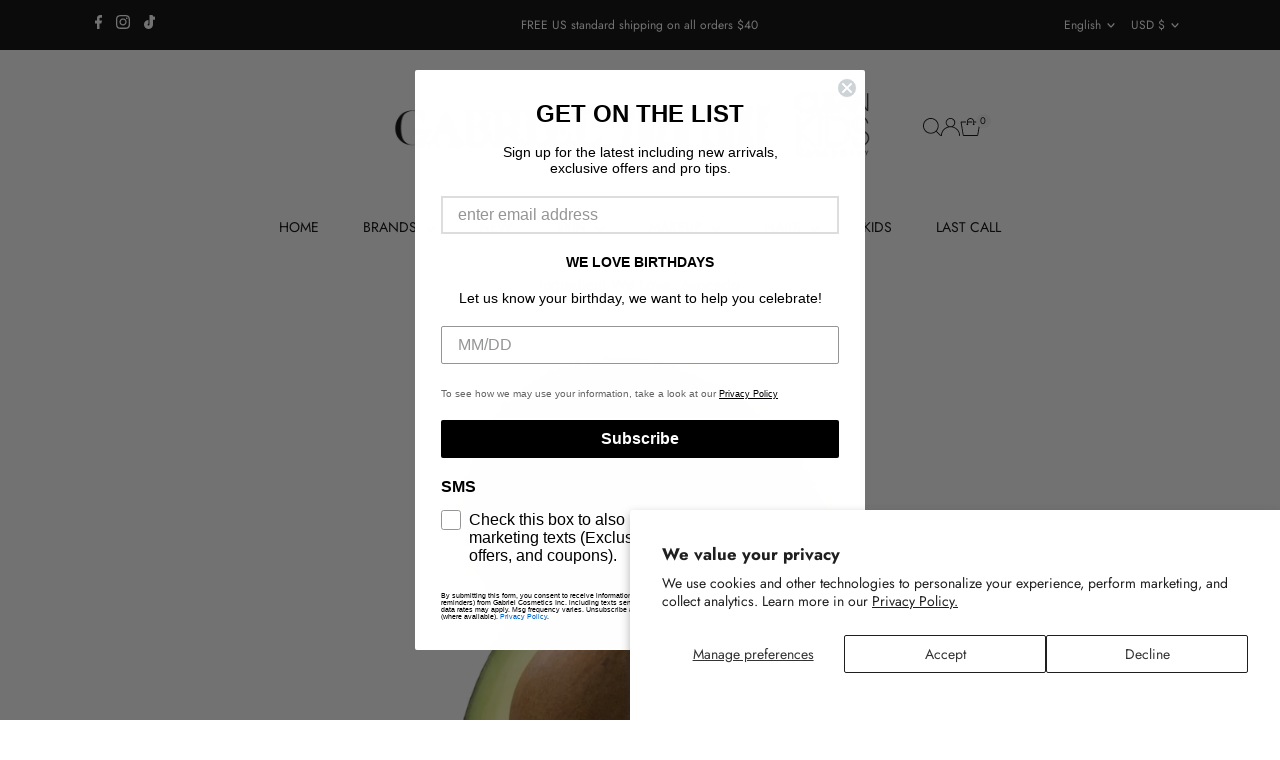

--- FILE ---
content_type: text/css
request_url: https://gabrielcosmeticsinc.com/cdn/shop/t/31/assets/section-main-article.css?v=8641770007939667121766169940
body_size: -332
content:
.article__section-image{margin-bottom:15px}.article__section-details.rte{padding-bottom:15px;border-bottom:1px solid var(--dotted-color)}.article__page-info{text-align:center;margin:20px auto}.article__section-body .share-icons{margin-bottom:10px;border-bottom:1px solid #ddd;padding:20px 0}.article__section-commentForm{max-width:600px;margin:0 auto}ul.article__section-commentList{list-style-type:none;margin-top:50px}li.article__section-comment{margin-bottom:25px;padding-bottom:25px;border-bottom:1px solid var(--dotted-color);display:grid;grid-template-columns:1fr 6fr;grid-gap:15px}.article__section-commentContent{grid-column:1 / span 2}.gravatar.article__section-avatar,.article__comment-author{align-self:center}.gravatar.article__section-avatar img{vertical-align:middle;padding:10px;border:1px solid var(--dotted-color)}.more__articles{margin-bottom:50px}
/*# sourceMappingURL=/cdn/shop/t/31/assets/section-main-article.css.map?v=8641770007939667121766169940 */


--- FILE ---
content_type: text/css
request_url: https://gabrielcosmeticsinc.com/cdn/shop/t/31/assets/component-mobile-nav-disclosures.css?v=127612326407751740631766169931
body_size: 81
content:
.mobile-menu__locales{padding-top:0;padding-bottom:0}.mobile-menu__locales .selectors-form{justify-content:flex-start;margin:0;display:flex;flex-direction:column;column-gap:10px}.mobile-menu__locales .selectors-form__item{border-bottom:1px solid var(--dotted-color);padding:5px 0}.mobile-menu__locales .disclosure{position:relative}.mobile-menu__locales noscript .selectors-form__select{position:relative;white-space:nowrap;color:var(--text-color);border:1px solid var(--text-color);border-right:0;border-radius:3px 0 0 3px/3px 0px 0px 3px;background-color:var(--background);margin:0}.mobile-menu__locales noscript .selectors-form__select select{padding-right:30px!important;margin-bottom:0;max-width:200px}.mobile-menu__locales noscript .selectors-form__select svg{position:absolute;top:50%;transform:translateY(-50%);right:10px;pointer-events:none;fill:var(--text-color)}.mobile-menu__locales noscript .localization-form__noscript-btn{border:1px solid var(--text-color);border-radius:0 3px 3px 0/0px 3px 3px 0;margin-bottom:0}.mobile-menu__locales .disclosure__toggle{display:flex;flex-wrap:nowrap;justify-content:flex-start;align-items:center;white-space:nowrap;color:var(--text-color);border:0;background-color:var(--background);margin:0;width:100%}.mobile-menu__locales .selectors-form__select.disclosure__toggle{position:relative}.mobile-menu__locales .disclosure__toggle select{margin-bottom:0}.mobile-menu__locales span.country--flag{height:18px;width:18px;border-radius:50%!important;overflow:hidden;margin-right:5px;display:flex;flex:0 0 18px}.mobile-menu__locales .disclosure__toggle__flag{width:100%!important;height:18px;object-fit:cover}.mobile-menu__locales .disclosure__toggle svg{min-width:20px}.mobile-menu__locales .disclosure__toggle svg:hover g{fill:var(--text-color)!important}.mobile-menu__locales .disclosure-list{background-color:var(--background);border:1px solid var(--dotted-color);border-radius:5px;right:0;padding:10px 0;position:absolute;display:none;min-height:92px;max-height:320px;line-height:20px;text-align:left;list-style:none;bottom:105%;z-index:1000}.mobile-menu__locales .disclosure-list--visible{display:block}.mobile-menu__locales ul.disclosure--list_ul{list-style:none;height:290px;overflow-y:auto;overflow-x:hidden;margin-bottom:0}.mobile-menu__locales .disclosure-list__item{padding:2px 15px!important;text-align:left;width:280px}.mobile-menu__locales .disclosure-list__item:active{background-color:#80808033}.mobile-menu__locales .disclosure-list__option{color:var(--text-color)!important;text-decoration:none!important;text-transform:capitalize;display:flex;justify-content:flex-start;align-items:center;gap:5px;line-height:1.5}.mobile-menu__locales .disclosure-list__option span.country--name_container{opacity:.9}.mobile-menu__locales .disclosure-list__item--current .disclosure-list__option span.country--name_container{opacity:1}.mobile-menu__locales .disclosure-list__option span.country--name,.mobile-menu__locales .disclosure-list__option .localization-form__currency{flex:0 0 auto}div#MobileNavLanguageList ul.disclosure--list_ul{height:220px!important}div#MobileNavLanguageList ul.disclosure--list_ul .disclosure-list__item{width:200px}
/*# sourceMappingURL=/cdn/shop/t/31/assets/component-mobile-nav-disclosures.css.map?v=127612326407751740631766169931 */
